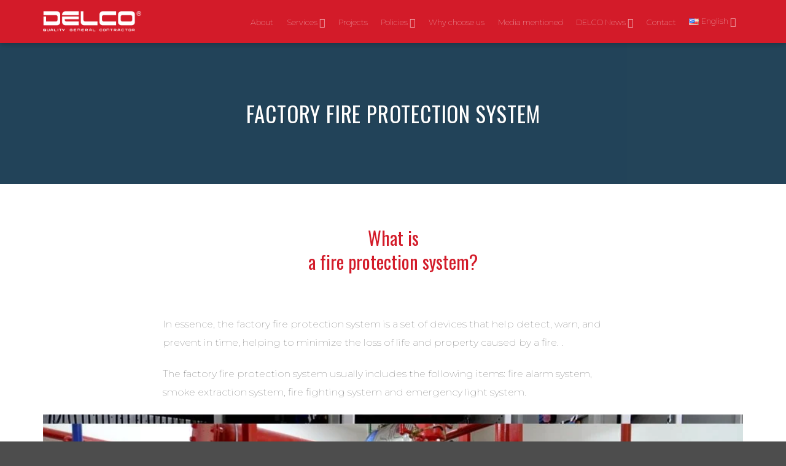

--- FILE ---
content_type: text/html; charset=UTF-8
request_url: https://delco-construction.com/en/factory-fire-protection-and-fighting-system/
body_size: 20645
content:
<!DOCTYPE html><html lang="en-US" prefix="og: https://ogp.me/ns#" class="loading-site no-js"><head><script data-no-optimize="1">var litespeed_docref=sessionStorage.getItem("litespeed_docref");litespeed_docref&&(Object.defineProperty(document,"referrer",{get:function(){return litespeed_docref}}),sessionStorage.removeItem("litespeed_docref"));</script> <meta charset="UTF-8" /><link rel="profile" href="http://gmpg.org/xfn/11" /><link rel="pingback" href="https://delco-construction.com/xmlrpc.php" /> <script type="litespeed/javascript">(function(html){html.className=html.className.replace(/\bno-js\b/,'js')})(document.documentElement)</script> <style>img:is([sizes="auto" i], [sizes^="auto," i]) { contain-intrinsic-size: 3000px 1500px }</style><link rel="alternate" href="https://delco-construction.com/en/factory-fire-protection-and-fighting-system/" hreflang="en" /><link rel="alternate" href="https://delco-construction.com/ja/%e5%b7%a5%e5%a0%b4%e6%b6%88%e9%98%b2%e3%82%b7%e3%82%b9%e3%83%86%e3%83%a0/" hreflang="ja" /><link rel="alternate" href="https://delco-construction.com/ko/%ec%9e%91%ec%97%85%ec%9e%a5%ec%9d%98-%ec%86%8c%eb%b0%a9-%ec%8b%9c%ec%8a%a4%ed%85%9c/" hreflang="ko" /><link rel="alternate" href="https://delco-construction.com/zh/%e5%8e%82%e6%88%bf%e6%b6%88%e9%98%b2%e7%b3%bb%e7%bb%9f/" hreflang="zh" /><link rel="alternate" href="https://delco-construction.com/he-thong-phong-chay-chua-chay-nha-may/" hreflang="vi" /><link rel="alternate" href="https://delco-construction.com/th/factory-fire-protection-system-th/" hreflang="th" /><meta name="viewport" content="width=device-width, initial-scale=1" /> <script id="google_gtagjs-js-consent-mode-data-layer" type="litespeed/javascript">window.dataLayer=window.dataLayer||[];function gtag(){dataLayer.push(arguments)}
gtag('consent','default',{"ad_personalization":"denied","ad_storage":"denied","ad_user_data":"denied","analytics_storage":"denied","functionality_storage":"denied","security_storage":"denied","personalization_storage":"denied","region":["AT","BE","BG","CH","CY","CZ","DE","DK","EE","ES","FI","FR","GB","GR","HR","HU","IE","IS","IT","LI","LT","LU","LV","MT","NL","NO","PL","PT","RO","SE","SI","SK"],"wait_for_update":500});window._googlesitekitConsentCategoryMap={"statistics":["analytics_storage"],"marketing":["ad_storage","ad_user_data","ad_personalization"],"functional":["functionality_storage","security_storage"],"preferences":["personalization_storage"]};window._googlesitekitConsents={"ad_personalization":"denied","ad_storage":"denied","ad_user_data":"denied","analytics_storage":"denied","functionality_storage":"denied","security_storage":"denied","personalization_storage":"denied","region":["AT","BE","BG","CH","CY","CZ","DE","DK","EE","ES","FI","FR","GB","GR","HR","HU","IE","IS","IT","LI","LT","LU","LV","MT","NL","NO","PL","PT","RO","SE","SI","SK"],"wait_for_update":500}</script> <title>DELCO Contruction - Factory Fire Protection System</title><meta name="description" content="The fire alarm system is responsible for detecting and warning of fire to the control center and the people in charge of the location/area of fire in order to promptly control and fight the fire."/><meta name="robots" content="follow, index, max-snippet:-1, max-video-preview:-1, max-image-preview:large"/><link rel="canonical" href="https://delco-construction.com/en/factory-fire-protection-and-fighting-system/" /><meta property="og:locale" content="en_US" /><meta property="og:type" content="article" /><meta property="og:title" content="DELCO Contruction - Factory Fire Protection System" /><meta property="og:description" content="The fire alarm system is responsible for detecting and warning of fire to the control center and the people in charge of the location/area of fire in order to promptly control and fight the fire." /><meta property="og:url" content="https://delco-construction.com/en/factory-fire-protection-and-fighting-system/" /><meta property="og:site_name" content="Delco Construction" /><meta property="article:publisher" content="https://www.facebook.com/Delco.com.vn" /><meta property="article:author" content="https://www.facebook.com/Delco.com.vn" /><meta property="og:updated_time" content="2022-10-14T14:50:22+07:00" /><meta property="og:image" content="https://delco-construction.com/wp-content/uploads/2024/01/tong-thau-xay-dung-viet-nam-home-800.webp" /><meta property="og:image:secure_url" content="https://delco-construction.com/wp-content/uploads/2024/01/tong-thau-xay-dung-viet-nam-home-800.webp" /><meta property="og:image:width" content="1020" /><meta property="og:image:height" content="425" /><meta property="og:image:alt" content="Factory fire protection system" /><meta property="og:image:type" content="image/webp" /><meta name="twitter:card" content="summary_large_image" /><meta name="twitter:title" content="DELCO Contruction - Factory Fire Protection System" /><meta name="twitter:description" content="The fire alarm system is responsible for detecting and warning of fire to the control center and the people in charge of the location/area of fire in order to promptly control and fight the fire." /><meta name="twitter:image" content="https://delco-construction.com/wp-content/uploads/2024/01/tong-thau-xay-dung-viet-nam-home-800.webp" /><meta name="twitter:label1" content="Time to read" /><meta name="twitter:data1" content="5 minutes" /><link rel='dns-prefetch' href='//www.googletagmanager.com' /><link rel='dns-prefetch' href='//fonts.googleapis.com' /><link href='https://fonts.gstatic.com' crossorigin rel='preconnect' /><link rel='prefetch' href='https://delco-construction.com/wp-content/themes/flatsome/assets/js/flatsome.js?ver=e2eddd6c228105dac048' /><link rel='prefetch' href='https://delco-construction.com/wp-content/themes/flatsome/assets/js/chunk.slider.js?ver=3.20.4' /><link rel='prefetch' href='https://delco-construction.com/wp-content/themes/flatsome/assets/js/chunk.popups.js?ver=3.20.4' /><link rel='prefetch' href='https://delco-construction.com/wp-content/themes/flatsome/assets/js/chunk.tooltips.js?ver=3.20.4' /><link rel="alternate" type="application/rss+xml" title="Delco Construction &raquo; Feed" href="https://delco-construction.com/en/feed/" /><link rel="alternate" type="application/rss+xml" title="Delco Construction &raquo; Comments Feed" href="https://delco-construction.com/en/comments/feed/" /><link data-optimized="2" rel="stylesheet" href="https://delco-construction.com/wp-content/litespeed/css/ec4db74ebe4fd70df93e5786faa605f3.css?ver=93837" /><style id='flatsome-main-inline-css' type='text/css'>@font-face {
				font-family: "fl-icons";
				font-display: block;
				src: url(https://delco-construction.com/wp-content/themes/flatsome/assets/css/icons/fl-icons.eot?v=3.20.4);
				src:
					url(https://delco-construction.com/wp-content/themes/flatsome/assets/css/icons/fl-icons.eot#iefix?v=3.20.4) format("embedded-opentype"),
					url(https://delco-construction.com/wp-content/themes/flatsome/assets/css/icons/fl-icons.woff2?v=3.20.4) format("woff2"),
					url(https://delco-construction.com/wp-content/themes/flatsome/assets/css/icons/fl-icons.ttf?v=3.20.4) format("truetype"),
					url(https://delco-construction.com/wp-content/themes/flatsome/assets/css/icons/fl-icons.woff?v=3.20.4) format("woff"),
					url(https://delco-construction.com/wp-content/themes/flatsome/assets/css/icons/fl-icons.svg?v=3.20.4#fl-icons) format("svg");
			}</style> <script type="litespeed/javascript" data-src="https://delco-construction.com/wp-includes/js/jquery/jquery.min.js" id="jquery-core-js"></script> 
 <script type="litespeed/javascript" data-src="https://www.googletagmanager.com/gtag/js?id=G-QZTTRYHH35" id="google_gtagjs-js"></script> <script id="google_gtagjs-js-after" type="litespeed/javascript">window.dataLayer=window.dataLayer||[];function gtag(){dataLayer.push(arguments)}
gtag("set","linker",{"domains":["delco-construction.com"]});gtag("js",new Date());gtag("set","developer_id.dZTNiMT",!0);gtag("config","G-QZTTRYHH35")</script> <link rel="https://api.w.org/" href="https://delco-construction.com/wp-json/" /><link rel="alternate" title="JSON" type="application/json" href="https://delco-construction.com/wp-json/wp/v2/pages/7472" /><link rel="EditURI" type="application/rsd+xml" title="RSD" href="https://delco-construction.com/xmlrpc.php?rsd" /><link rel='shortlink' href='https://delco-construction.com/?p=7472' /><link rel="alternate" title="oEmbed (JSON)" type="application/json+oembed" href="https://delco-construction.com/wp-json/oembed/1.0/embed?url=https%3A%2F%2Fdelco-construction.com%2Fen%2Ffactory-fire-protection-and-fighting-system%2F&#038;lang=en" /><link rel="alternate" title="oEmbed (XML)" type="text/xml+oembed" href="https://delco-construction.com/wp-json/oembed/1.0/embed?url=https%3A%2F%2Fdelco-construction.com%2Fen%2Ffactory-fire-protection-and-fighting-system%2F&#038;format=xml&#038;lang=en" /><style>.notifyjs-bootstrap-base {
			background-color: #F2DEDE !important;
			border-color: #F2DEDE!important;
			color: #B94A48!important;
		}</style><meta name="generator" content="Site Kit by Google 1.170.0" />
 <script type="litespeed/javascript">(function(w,d,s,l,i){w[l]=w[l]||[];w[l].push({'gtm.start':new Date().getTime(),event:'gtm.js'});var f=d.getElementsByTagName(s)[0],j=d.createElement(s),dl=l!='dataLayer'?'&l='+l:'';j.async=!0;j.src='https://www.googletagmanager.com/gtm.js?id='+i+dl;f.parentNode.insertBefore(j,f)})(window,document,'script','dataLayer','GTM-ML8JHT4')</script> <link rel="icon" href="https://delco-construction.com/wp-content/uploads/2025/11/cropped-cropped-favicon-1-32x32.webp" sizes="32x32" /><link rel="icon" href="https://delco-construction.com/wp-content/uploads/2025/11/cropped-cropped-favicon-1-192x192.webp" sizes="192x192" /><link rel="apple-touch-icon" href="https://delco-construction.com/wp-content/uploads/2025/11/cropped-cropped-favicon-1-180x180.webp" /><meta name="msapplication-TileImage" content="https://delco-construction.com/wp-content/uploads/2025/11/cropped-cropped-favicon-1-270x270.webp" /><style id="custom-css" type="text/css">:root {--primary-color: #2e5a77;--fs-color-primary: #2e5a77;--fs-color-secondary: #043959;--fs-color-success: #75b3d9;--fs-color-alert: #d31b29;--fs-color-base: #0a0a0a;--fs-experimental-link-color: #0e2fd1;--fs-experimental-link-color-hover: #111;}.tooltipster-base {--tooltip-color: #fff;--tooltip-bg-color: #000;}.off-canvas-right .mfp-content, .off-canvas-left .mfp-content {--drawer-width: 300px;}.container-width, .full-width .ubermenu-nav, .container, .row{max-width: 1170px}.row.row-collapse{max-width: 1140px}.row.row-small{max-width: 1162.5px}.row.row-large{max-width: 1200px}.header-main{height: 70px}#logo img{max-height: 70px}#logo{width:165px;}.header-bottom{min-height: 25px}.header-top{min-height: 30px}.transparent .header-main{height: 90px}.transparent #logo img{max-height: 90px}.has-transparent + .page-title:first-of-type,.has-transparent + #main > .page-title,.has-transparent + #main > div > .page-title,.has-transparent + #main .page-header-wrapper:first-of-type .page-title{padding-top: 90px;}.header.show-on-scroll,.stuck .header-main{height:70px!important}.stuck #logo img{max-height: 70px!important}.header-bg-color {background-color: #d31b29}.header-bottom {background-color: #2e5a77}.header-main .nav > li > a{line-height: 16px }.header-bottom-nav > li > a{line-height: 16px }@media (max-width: 549px) {.header-main{height: 52px}#logo img{max-height: 52px}}.main-menu-overlay{background-color: #333333}.nav-dropdown{font-size:100%}.nav-dropdown-has-arrow li.has-dropdown:after{border-bottom-color: #d31b29;}.nav .nav-dropdown{background-color: #d31b29}.header-top{background-color:#0f6483!important;}h1,h2,h3,h4,h5,h6,.heading-font{color: #2c2a2a;}body{font-size: 100%;}@media screen and (max-width: 549px){body{font-size: 100%;}}body{font-family: Montserrat, sans-serif;}body {font-weight: 400;font-style: normal;}.nav > li > a {font-family: Montserrat, sans-serif;}.mobile-sidebar-levels-2 .nav > li > ul > li > a {font-family: Montserrat, sans-serif;}.nav > li > a,.mobile-sidebar-levels-2 .nav > li > ul > li > a {font-weight: 700;font-style: normal;}h1,h2,h3,h4,h5,h6,.heading-font, .off-canvas-center .nav-sidebar.nav-vertical > li > a{font-family: Oswald, sans-serif;}h1,h2,h3,h4,h5,h6,.heading-font,.banner h1,.banner h2 {font-weight: 500;font-style: normal;}.alt-font{font-family: Montserrat, sans-serif;}.alt-font {font-weight: 400!important;font-style: normal!important;}.breadcrumbs{text-transform: none;}button,.button{text-transform: none;}.nav > li > a, .links > li > a{text-transform: none;}.section-title span{text-transform: none;}h3.widget-title,span.widget-title{text-transform: none;}.header:not(.transparent) .header-nav-main.nav > li > a {color: #ffffff;}.header:not(.transparent) .header-nav-main.nav > li > a:hover,.header:not(.transparent) .header-nav-main.nav > li.active > a,.header:not(.transparent) .header-nav-main.nav > li.current > a,.header:not(.transparent) .header-nav-main.nav > li > a.active,.header:not(.transparent) .header-nav-main.nav > li > a.current{color: #ffffff;}.header-nav-main.nav-line-bottom > li > a:before,.header-nav-main.nav-line-grow > li > a:before,.header-nav-main.nav-line > li > a:before,.header-nav-main.nav-box > li > a:hover,.header-nav-main.nav-box > li.active > a,.header-nav-main.nav-pills > li > a:hover,.header-nav-main.nav-pills > li.active > a{color:#FFF!important;background-color: #ffffff;}.is-divider{background-color: #d31b29;}.footer-1{background-image: url('https://delco-construction.com/wp-content/uploads/2024/07/delco-footer-background-2024.webp');}.nav-vertical-fly-out > li + li {border-top-width: 1px; border-top-style: solid;}.label-new.menu-item > a:after{content:"New";}.label-hot.menu-item > a:after{content:"Hot";}.label-sale.menu-item > a:after{content:"Sale";}.label-popular.menu-item > a:after{content:"Popular";}</style></head><body class="wp-singular page-template page-template-page-blank page-template-page-blank-php page page-id-7472 wp-theme-flatsome wp-child-theme-devvn-child full-width header-shadow lightbox nav-dropdown-has-shadow">
<noscript>
<iframe data-lazyloaded="1" src="about:blank" data-litespeed-src="https://www.googletagmanager.com/ns.html?id=GTM-ML8JHT4" height="0" width="0" style="display:none;visibility:hidden"></iframe>
</noscript>
<a class="skip-link screen-reader-text" href="#main">Skip to content</a><div id="wrapper"><header id="header" class="header has-sticky sticky-jump"><div class="header-wrapper"><div id="masthead" class="header-main nav-dark"><div class="header-inner flex-row container logo-left medium-logo-left" role="navigation"><div id="logo" class="flex-col logo"><a href="https://delco-construction.com/en/home/" title="Delco Construction - Tổng thầu xây dựng chất lượng cao" rel="home">
<img data-lazyloaded="1" src="[data-uri]" width="401" height="100" data-src="https://delco-construction.com/wp-content/uploads/2025/11/logo-foot-1.webp" class="header_logo header-logo" alt="Delco Construction"/><img data-lazyloaded="1" src="[data-uri]" width="401" height="100" data-src="https://delco-construction.com/wp-content/uploads/2025/11/logo-foot-1.webp" class="header-logo-dark" alt="Delco Construction"/></a></div><div class="flex-col show-for-medium flex-left"><ul class="mobile-nav nav nav-left "></ul></div><div class="flex-col hide-for-medium flex-left
flex-grow"><ul class="header-nav header-nav-main nav nav-left  nav-outline" ></ul></div><div class="flex-col hide-for-medium flex-right"><ul class="header-nav header-nav-main nav nav-right  nav-outline"><li id="menu-item-736" class="menu-item menu-item-type-post_type menu-item-object-page menu-item-736 menu-item-design-default"><a href="https://delco-construction.com/en/about/" class="nav-top-link">About</a></li><li id="menu-item-50833" class="menu-item menu-item-type-custom menu-item-object-custom menu-item-has-children menu-item-50833 menu-item-design-default has-dropdown"><a href="#" class="nav-top-link" aria-expanded="false" aria-haspopup="menu">Services<i class="icon-angle-down" aria-hidden="true"></i></a><ul class="sub-menu nav-dropdown nav-dropdown-simple dark"><li id="menu-item-50836" class="menu-item menu-item-type-post_type menu-item-object-page menu-item-50836"><a href="https://delco-construction.com/en/general-contractor-for-industrial-construction/">General contractor</a></li><li id="menu-item-50835" class="menu-item menu-item-type-post_type menu-item-object-page menu-item-50835"><a href="https://delco-construction.com/en/mep-design-build-contractor/">MEP contractor</a></li><li id="menu-item-50834" class="menu-item menu-item-type-post_type menu-item-object-page menu-item-50834"><a href="https://delco-construction.com/en/fitout-of-ready-built-factories-workshop/">RBF fit-out contractor</a></li><li id="menu-item-53391" class="menu-item menu-item-type-custom menu-item-object-custom menu-item-53391"><a href="https://delco-agri.com/en/home/">AgriTech contractor</a></li></ul></li><li id="menu-item-905" class="menu-item menu-item-type-post_type menu-item-object-page menu-item-905 menu-item-design-default"><a href="https://delco-construction.com/en/projects/" class="nav-top-link">Projects</a></li><li id="menu-item-50832" class="menu-item menu-item-type-custom menu-item-object-custom menu-item-has-children menu-item-50832 menu-item-design-default has-dropdown"><a href="#" class="nav-top-link" aria-expanded="false" aria-haspopup="menu">Policies<i class="icon-angle-down" aria-hidden="true"></i></a><ul class="sub-menu nav-dropdown nav-dropdown-simple dark"><li id="menu-item-738" class="menu-item menu-item-type-post_type menu-item-object-page menu-item-738"><a href="https://delco-construction.com/en/what-we-care/">CSR Policy</a></li><li id="menu-item-37784" class="menu-item menu-item-type-post_type menu-item-object-page menu-item-37784"><a href="https://delco-construction.com/en/hse-policy/">HSE Policy</a></li></ul></li><li id="menu-item-739" class="menu-item menu-item-type-post_type menu-item-object-page menu-item-739 menu-item-design-default"><a href="https://delco-construction.com/en/why-choose-us/" class="nav-top-link">Why choose us</a></li><li id="menu-item-15105" class="menu-item menu-item-type-custom menu-item-object-custom menu-item-15105 menu-item-design-default"><a href="https://delco-construction.com/en/what-they-talk-about-us/" class="nav-top-link">Media mentioned</a></li><li id="menu-item-904" class="menu-item menu-item-type-post_type menu-item-object-page menu-item-has-children menu-item-904 menu-item-design-default has-dropdown"><a href="https://delco-construction.com/en/media/" class="nav-top-link" aria-expanded="false" aria-haspopup="menu">DELCO News<i class="icon-angle-down" aria-hidden="true"></i></a><ul class="sub-menu nav-dropdown nav-dropdown-simple dark"><li id="menu-item-8627" class="menu-item menu-item-type-custom menu-item-object-custom menu-item-8627"><a href="https://delco-construction.com/en/specialized-articles/">Specialized Articles</a></li><li id="menu-item-8628" class="menu-item menu-item-type-custom menu-item-object-custom menu-item-8628"><a href="https://delco-construction.com/en/vietnam-investment-news/">Vietnam investment news</a></li><li id="menu-item-8629" class="menu-item menu-item-type-custom menu-item-object-custom menu-item-8629"><a href="https://delco-construction.com/en/construction-news/">Construction news</a></li><li id="menu-item-8630" class="menu-item menu-item-type-custom menu-item-object-custom menu-item-8630"><a href="https://delco-construction.com/en/delco-news/">DELCO news</a></li></ul></li><li id="menu-item-908" class="menu-item menu-item-type-post_type menu-item-object-page menu-item-908 menu-item-design-default"><a href="https://delco-construction.com/en/contact/" class="nav-top-link">Contact</a></li><li id="menu-item-740" class="pll-parent-menu-item menu-item menu-item-type-custom menu-item-object-custom current-menu-parent menu-item-has-children menu-item-740 active menu-item-design-default has-dropdown"><a href="#pll_switcher" class="nav-top-link" aria-expanded="false" aria-haspopup="menu"><img src="[data-uri]" alt="" width="16" height="11" style="width: 16px; height: 11px;" /><span style="margin-left:0.3em;">English</span><i class="icon-angle-down" aria-hidden="true"></i></a><ul class="sub-menu nav-dropdown nav-dropdown-simple dark"><li id="menu-item-740-en" class="lang-item lang-item-6 lang-item-en current-lang lang-item-first menu-item menu-item-type-custom menu-item-object-custom menu-item-740-en"><a href="https://delco-construction.com/en/factory-fire-protection-and-fighting-system/" hreflang="en-US" lang="en-US"><img src="[data-uri]" alt="" width="16" height="11" style="width: 16px; height: 11px;" /><span style="margin-left:0.3em;">English</span></a></li><li id="menu-item-740-ja" class="lang-item lang-item-137 lang-item-ja menu-item menu-item-type-custom menu-item-object-custom menu-item-740-ja"><a href="https://delco-construction.com/ja/%e5%b7%a5%e5%a0%b4%e6%b6%88%e9%98%b2%e3%82%b7%e3%82%b9%e3%83%86%e3%83%a0/" hreflang="ja" lang="ja"><img src="[data-uri]" alt="" width="16" height="11" style="width: 16px; height: 11px;" /><span style="margin-left:0.3em;">日本語</span></a></li><li id="menu-item-740-ko" class="lang-item lang-item-184 lang-item-ko menu-item menu-item-type-custom menu-item-object-custom menu-item-740-ko"><a href="https://delco-construction.com/ko/%ec%9e%91%ec%97%85%ec%9e%a5%ec%9d%98-%ec%86%8c%eb%b0%a9-%ec%8b%9c%ec%8a%a4%ed%85%9c/" hreflang="ko-KR" lang="ko-KR"><img src="[data-uri]" alt="" width="16" height="11" style="width: 16px; height: 11px;" /><span style="margin-left:0.3em;">한국어</span></a></li><li id="menu-item-740-zh" class="lang-item lang-item-118 lang-item-zh menu-item menu-item-type-custom menu-item-object-custom menu-item-740-zh"><a href="https://delco-construction.com/zh/%e5%8e%82%e6%88%bf%e6%b6%88%e9%98%b2%e7%b3%bb%e7%bb%9f/" hreflang="zh-CN" lang="zh-CN"><img src="[data-uri]" alt="" width="16" height="11" style="width: 16px; height: 11px;" /><span style="margin-left:0.3em;">中文 (中国)</span></a></li><li id="menu-item-740-vi" class="lang-item lang-item-3 lang-item-vi menu-item menu-item-type-custom menu-item-object-custom menu-item-740-vi"><a href="https://delco-construction.com/he-thong-phong-chay-chua-chay-nha-may/" hreflang="vi" lang="vi"><img src="[data-uri]" alt="" width="16" height="11" style="width: 16px; height: 11px;" /><span style="margin-left:0.3em;">Tiếng Việt</span></a></li><li id="menu-item-740-th" class="lang-item lang-item-1840 lang-item-th menu-item menu-item-type-custom menu-item-object-custom menu-item-740-th"><a href="https://delco-construction.com/th/factory-fire-protection-system-th/" hreflang="th" lang="th"><img src="[data-uri]" alt="" width="16" height="11" style="width: 16px; height: 11px;" /><span style="margin-left:0.3em;">ไทย</span></a></li></ul></li></ul></div><div class="flex-col show-for-medium flex-right"><ul class="mobile-nav nav nav-right "><li class="nav-icon has-icon">
<a href="#" class="is-small" data-open="#main-menu" data-pos="left" data-bg="main-menu-overlay" data-color="dark" role="button" aria-label="Menu" aria-controls="main-menu" aria-expanded="false" aria-haspopup="dialog" data-flatsome-role-button>
<i class="icon-menu" aria-hidden="true"></i>					</a></li></ul></div></div></div><div class="header-bg-container fill"><div class="header-bg-image fill"></div><div class="header-bg-color fill"></div></div></div></header><main id="main" class=""><div id="content" role="main" class="content-area"><div id="page-header-132519427" class="page-header-wrapper"><div class="page-title devvn_page_title devvn_page_title_2 dark featured-title"><div class="page-title-bg"><div class="title-bg fill bg-fill"
data-parallax-container=".page-title"
data-parallax-background
data-parallax="-"></div><div class="title-overlay fill"></div></div><div class="page-title-inner container align-center text-center flex-row-col medium-flex-wrap" ><div class="title-wrapper uppercase flex-col"><h1 class="entry-title mb-0">
Factory fire protection system</h1></div><div class="title-content flex-col"><div class="title-breadcrumbs pb-half pt-half"></div></div></div><style>#page-header-132519427 .page-title-inner {
  min-height: 230px;
}
#page-header-132519427 .title-bg {
  background-image: url(https://delco-construction.com/wp-content/uploads/2021/07/cover-pccc.jpg.webp);
}</style></div></div><section class="section devvn_box_air_conditioning devvn_box_factory_fire_fight" id="section_2141437430"><div class="section-bg fill" ></div><div class="section-content relative"><div class="row"  id="row-1948134607"><div id="col-935046123" class="col small-12 large-12"  ><div class="col-inner"  ><div class="devvn_box_title title_red_style"><div class="container section-title-container home_title_2"><h2 class="section-title section-title-center"><b></b><span class="section-title-main" style="color:#d31b29;">What is<br />a fire protection system?</span><b></b><br /></h2></p></div></div><div id="text-2546387456" class="text devvn_text"><p>In essence, the factory fire protection system is a set of devices that help detect, warn, and prevent in time, helping to minimize the loss of life and property caused by a fire. .</p><p>The factory fire protection system usually includes the following items: fire alarm system, smoke extraction system, fire fighting system and emergency light system.</p></div><div class="img has-hover x md-x lg-x y md-y lg-y" id="image_914471249"><div class="img-inner dark" >
<img data-lazyloaded="1" src="[data-uri]" loading="lazy" decoding="async" width="920" height="827" data-src="https://delco-construction.com/wp-content/uploads/2021/07/Fire-fighting-system.jpg.webp" class="attachment-original size-original" alt="" data-srcset="https://delco-construction.com/wp-content/uploads/2021/07/Fire-fighting-system.jpg.webp 920w, https://delco-construction.com/wp-content/uploads/2021/07/Fire-fighting-system-300x270.jpg.webp 300w, https://delco-construction.com/wp-content/uploads/2021/07/Fire-fighting-system-768x690.jpg.webp 768w, https://delco-construction.com/wp-content/uploads/2021/07/Fire-fighting-system-848x762.jpg.webp 848w" data-sizes="auto, (max-width: 920px) 100vw, 920px" /></div><style>#image_914471249 {
  width: 100%;
}</style></div></div></div></div><div class="row"  id="row-1046908643"><div id="col-1939842376" class="col small-12 large-12"  ><div class="col-inner"  ><div class="devvn_box_title title_red_style"><div class="container section-title-container home_title_2"><h2 class="section-title section-title-center"><b></b><span class="section-title-main" style="color:#235a78;">Fire alarm system</span><b></b><br /></h2></p></div></div><div id="text-1919852569" class="text devvn_text"><p>The fire alarm system is responsible for detecting and warning of fire to the control center and the people in charge of the location/area of fire in order to promptly control and fight the fire.</p><p>The fire alarm system includes smoke and fire detection equipment, sound/light warning such as smoke detectors, heat detectors, fire alarm lights, fire alarm bells, fire alarm control panel…</p></div><div class="img has-hover x md-x lg-x y md-y lg-y" id="image_1263803078"><div class="img-inner dark" >
<img data-lazyloaded="1" src="[data-uri]" loading="lazy" decoding="async" width="920" height="591" data-src="https://delco-construction.com/wp-content/uploads/2021/07/he-thong-bao-chay.jpg.webp" class="attachment-large size-large" alt="" data-srcset="https://delco-construction.com/wp-content/uploads/2021/07/he-thong-bao-chay.jpg.webp 920w, https://delco-construction.com/wp-content/uploads/2021/07/he-thong-bao-chay-300x193.jpg.webp 300w, https://delco-construction.com/wp-content/uploads/2021/07/he-thong-bao-chay-768x493.jpg.webp 768w, https://delco-construction.com/wp-content/uploads/2021/07/he-thong-bao-chay-848x545.jpg.webp 848w" data-sizes="auto, (max-width: 920px) 100vw, 920px" /></div><style>#image_1263803078 {
  width: 100%;
}</style></div></div></div></div><div class="container section-title-container devvn_box_title home_title_2 title_red_style" ><h2 class="section-title section-title-center"><b aria-hidden="true"></b><span class="section-title-main" style="color:rgb(35, 90, 120);">Fire fighting system</span><b aria-hidden="true"></b></h2></div><div class="row"  id="row-1354941427"><div id="col-1990997658" class="col small-12 large-12"  ><div class="col-inner"  ><div id="text-426253994" class="text devvn_text"><p>The items of the fire fighting system are quite complicated, there are many different types. Each system consists of the following main components: a pipeline, a tube, a container for the fire extinguishing (powder, gas or water). Fire fighting systems can operate automatically or not automatically depending on design requirements.</p></div><div class="box has-hover   has-hover box-text-bottom" ><div class="box-image" ><div class="" >
<img data-lazyloaded="1" src="[data-uri]" loading="lazy" decoding="async" width="920" height="619" data-src="https://delco-construction.com/wp-content/uploads/2022/03/chua-chay-vach-tuong.jpg" class="attachment- size-" alt="" data-srcset="https://delco-construction.com/wp-content/uploads/2022/03/chua-chay-vach-tuong.jpg 920w, https://delco-construction.com/wp-content/uploads/2022/03/chua-chay-vach-tuong-300x202.jpg 300w, https://delco-construction.com/wp-content/uploads/2022/03/chua-chay-vach-tuong-768x517.jpg 768w, https://delco-construction.com/wp-content/uploads/2022/03/chua-chay-vach-tuong-358x240.jpg 358w, https://delco-construction.com/wp-content/uploads/2022/03/chua-chay-vach-tuong-848x571.jpg 848w" data-sizes="auto, (max-width: 920px) 100vw, 920px" /></div></div><div class="box-text text-left" ><div class="box-text-inner"><div id="text-1287138495" class="text devvn_text"><h4 style="text-align: center;"><span style="color: #235a78;">Fire fighting hose reel system</span></h4><p>The wall fire fighting system includes the following items: pump station, water supply, one/two-way valves, pressure relief valve, overpressure protection valve, hand valve, wall fire cabinet, water cannon. When there is a fire, people extinguish the fire by opening the stop valve, immediately the high pressure water flow of the wall fire fighting system will spray out, creating a water cannon to put out the fire and fight the fire.</p></div></div></div></div></div></div><div id="col-224802905" class="col small-12 large-12"  ><div class="col-inner"  ><div class="box has-hover   has-hover box-text-bottom" ><div class="box-image" ><div class="" >
<img data-lazyloaded="1" src="[data-uri]" loading="lazy" decoding="async" width="920" height="622" data-src="https://delco-construction.com/wp-content/uploads/2022/03/He-thong-chua-chay-sprinkler.jpg" class="attachment- size-" alt="" data-srcset="https://delco-construction.com/wp-content/uploads/2022/03/He-thong-chua-chay-sprinkler.jpg 920w, https://delco-construction.com/wp-content/uploads/2022/03/He-thong-chua-chay-sprinkler-300x203.jpg 300w, https://delco-construction.com/wp-content/uploads/2022/03/He-thong-chua-chay-sprinkler-768x519.jpg 768w, https://delco-construction.com/wp-content/uploads/2022/03/He-thong-chua-chay-sprinkler-848x573.jpg 848w" data-sizes="auto, (max-width: 920px) 100vw, 920px" /></div></div><div class="box-text text-left" ><div class="box-text-inner"><div id="text-1808216190" class="text devvn_text"><h4 style="text-align: center;"><span style="color: #235a78;">Fire Sprinkler system</span></h4><p>The system includes Sprinkler heads, fire pump system, pipes, fire fighting valves and fire alarms. Sprinkler systems are used to protect facilities with low fire risk and medium fire risk. For this system, the pipeline is always filled with water and maintained at a certain pressure according to fire water pressure standards.</p></div></div></div></div></div></div><div id="col-648742356" class="col small-12 large-12"  ><div class="col-inner"  ><div class="box has-hover   has-hover box-text-bottom" ><div class="box-image" ><div class="" >
<img data-lazyloaded="1" src="[data-uri]" loading="lazy" decoding="async" width="920" height="622" data-src="https://delco-construction.com/wp-content/uploads/2022/03/he-thong-chua-chay-bot-foam.jpg" class="attachment- size-" alt="" data-srcset="https://delco-construction.com/wp-content/uploads/2022/03/he-thong-chua-chay-bot-foam.jpg 920w, https://delco-construction.com/wp-content/uploads/2022/03/he-thong-chua-chay-bot-foam-300x203.jpg 300w, https://delco-construction.com/wp-content/uploads/2022/03/he-thong-chua-chay-bot-foam-768x519.jpg 768w, https://delco-construction.com/wp-content/uploads/2022/03/he-thong-chua-chay-bot-foam-848x573.jpg 848w" data-sizes="auto, (max-width: 920px) 100vw, 920px" /></div></div><div class="box-text text-left" ><div class="box-text-inner"><div id="text-2357522529" class="text devvn_text"><h4 style="text-align: center;"><span style="color: #235a78;">Foam fire suppression system</span></h4><p>Foam fire extinguishing system works on the principle of isolation, helping to quickly extinguish fire, reduce equipment damage, and reduce the amount of fire extinguisher needed. When activated, the system will spray a type of foam covering the surface of gasoline and oil; separate the flammable liquid from the oxygen to put out the fire.</p><p>Foam fire extinguishing systems are often used in areas with high fire and explosion risks such as petrol tanks, chemical warehouses, etc.</p></div></div></div></div></div></div><div id="col-2083131036" class="col small-12 large-12"  ><div class="col-inner"  ><div class="box has-hover   has-hover box-text-bottom" ><div class="box-image" ><div class="" >
<img data-lazyloaded="1" src="[data-uri]" loading="lazy" decoding="async" width="920" height="619" data-src="https://delco-construction.com/wp-content/uploads/2022/03/he-thong-chua-chay-khi-FM200.jpg" class="attachment- size-" alt="" data-srcset="https://delco-construction.com/wp-content/uploads/2022/03/he-thong-chua-chay-khi-FM200.jpg 920w, https://delco-construction.com/wp-content/uploads/2022/03/he-thong-chua-chay-khi-FM200-300x202.jpg 300w, https://delco-construction.com/wp-content/uploads/2022/03/he-thong-chua-chay-khi-FM200-768x517.jpg 768w, https://delco-construction.com/wp-content/uploads/2022/03/he-thong-chua-chay-khi-FM200-358x240.jpg 358w, https://delco-construction.com/wp-content/uploads/2022/03/he-thong-chua-chay-khi-FM200-848x571.jpg 848w" data-sizes="auto, (max-width: 920px) 100vw, 920px" /></div></div><div class="box-text text-left" ><div class="box-text-inner"><div id="text-1295126455" class="text devvn_text"><h4 style="text-align: center;"><span style="color: #235a78;">Fm-200 fire suppression system</span></h4><p>The FM200 gas fire extinguishing system will react with the combustible substance to absorb the heat of the fire, preventing the chemical reaction of the combustion process, thereby helping to quickly extinguish the fire. FM 200 gas does not reduce the amount of oxygen in the air like a CO2 system, so it does not cause asphyxiation, does not affect people in the room when the spray system discharges.</p><p>FM 200 is non-conductive, so it won’t short out delicate electronics or shock circuits, thus causing less damage to electronic components factories.</p></div></div></div></div></div></div></div><div class="row"  id="row-274139518"><div id="col-2039721369" class="col small-12 large-12"  ><div class="col-inner"  ><div class="container section-title-container devvn_box_title title_red_style home_title_2" ><h2 class="section-title section-title-center"><b aria-hidden="true"></b><span class="section-title-main" style="color:rgb(35, 90, 120);">Smoke extraction system</span><b aria-hidden="true"></b></h2></div><div id="text-2354224820" class="text devvn_text"><p>The smoke extraction system consists of exhaust fans, large pipes, sensors, control valves and power source.</p><p>When there is smoke due to fire, the sensors will recognize and transmit a signal to the control cabinet, then the fan will automatically suck the smoke into the large pipe and bring it to the outside, thereby limiting the spread of fire to other areas, reduce the risk of workers suffocating smoke and toxic gas, reduce human casualties.</p></div><div class="img has-hover x md-x lg-x y md-y lg-y" id="image_1685663443"><div class="img-inner dark" >
<img data-lazyloaded="1" src="[data-uri]" loading="lazy" decoding="async" width="619" height="579" data-src="https://delco-construction.com/wp-content/uploads/2021/07/He-thong-hut-khoi.jpg.webp" class="attachment-original size-original" alt="Hệ thống hút khói" data-srcset="https://delco-construction.com/wp-content/uploads/2021/07/He-thong-hut-khoi.jpg.webp 619w, https://delco-construction.com/wp-content/uploads/2021/07/He-thong-hut-khoi-300x281.jpg.webp 300w" data-sizes="auto, (max-width: 619px) 100vw, 619px" /></div><style>#image_1685663443 {
  width: 100%;
}</style></div></div><style>#col-2039721369 > .col-inner {
  padding: 40px 0px 0px 0px;
}</style></div></div><div class="row"  id="row-394060628"><div id="col-1733889542" class="col small-12 large-12"  ><div class="col-inner"  ><div class="container section-title-container devvn_box_title title_red_style home_title_5" ><h2 class="section-title section-title-center"><b aria-hidden="true"></b><span class="section-title-main" style="color:rgb(35, 90, 120);">Incident lights, exit lights, emergency lights</span><b aria-hidden="true"></b></h2></div><div id="text-1877851456" class="text devvn_text"><p>This is a lighting system manufactured according to the mandatory standards of the fire protection system, including lights using independent batteries. When there is a fire alarm or power failure, the lights will automatically switch to using electricity from the battery instead of the factory’s common power source as usual, promptly instructing the exits for people in the factory.</p></div><div class="img has-hover x md-x lg-x y md-y lg-y" id="image_760355659"><div class="img-inner dark" >
<img data-lazyloaded="1" src="[data-uri]" loading="lazy" decoding="async" width="619" height="415" data-src="https://delco-construction.com/wp-content/uploads/2021/07/He-thong-den-chieu-khan-cap.jpg.webp" class="attachment-original size-original" alt="He thong den chieu khan cap" data-srcset="https://delco-construction.com/wp-content/uploads/2021/07/He-thong-den-chieu-khan-cap.jpg.webp 619w, https://delco-construction.com/wp-content/uploads/2021/07/He-thong-den-chieu-khan-cap-300x201.jpg.webp 300w, https://delco-construction.com/wp-content/uploads/2021/07/He-thong-den-chieu-khan-cap-358x240.jpg.webp 358w" data-sizes="auto, (max-width: 619px) 100vw, 619px" /></div><style>#image_760355659 {
  width: 100%;
}</style></div></div><style>#col-1733889542 > .col-inner {
  padding: 40px 0px 0px 0px;
}</style></div></div><div class="row"  id="row-489413818"><div id="col-1696436244" class="col small-12 large-12"  ><div class="col-inner"  ><div class="container section-title-container devvn_box_title title_red_style home_title_2" ><h2 class="section-title section-title-center"><b aria-hidden="true"></b><span class="section-title-main" style="color:rgb(35, 90, 120);">Anti-lightning system</span><b aria-hidden="true"></b></h2></div><div id="text-990635687" class="text devvn_text"><p>The system includes: air-termination, down-conductor and ground rod, in addition, it may include additional secondary lightning protection devices (transmission or inductive lightning protection system). When there is heavy rain, the factory is at risk of being struck by lightning, the lightning protection system will limit the transmission and influence of lightning to electrical equipment or flammable objects in the factory.</p></div><div class="img has-hover x md-x lg-x y md-y lg-y" id="image_513411984"><div class="img-inner dark" >
<img data-lazyloaded="1" src="[data-uri]" loading="lazy" decoding="async" width="619" height="415" data-src="https://delco-construction.com/wp-content/uploads/2021/07/hop-chong-set.jpg.webp" class="attachment-original size-original" alt="" data-srcset="https://delco-construction.com/wp-content/uploads/2021/07/hop-chong-set.jpg.webp 619w, https://delco-construction.com/wp-content/uploads/2021/07/hop-chong-set-300x201.jpg.webp 300w, https://delco-construction.com/wp-content/uploads/2021/07/hop-chong-set-358x240.jpg.webp 358w" data-sizes="auto, (max-width: 619px) 100vw, 619px" /></div><style>#image_513411984 {
  width: 100%;
}</style></div></div><style>#col-1696436244 > .col-inner {
  padding: 40px 0px 0px 0px;
}</style></div></div></div><style>#section_2141437430 {
  padding-top: 50px;
  padding-bottom: 50px;
}</style></section></div></main><footer id="footer" class="footer-wrapper"><div class="footer-widgets footer footer-1"><div class="row dark large-columns-4 mb-0"><div id="text-15" class="col pb-0 widget widget_text"><div class="textwidget"><p><img data-lazyloaded="1" src="[data-uri]" loading="lazy" decoding="async" class="alignnone aligncenter" title="Logo Delco Construction trắng white" data-src="https://delco-construction.com/wp-content/uploads/2024/10/logo-foot.webp" alt="" width="401" height="100" /></p><p style="text-align: center;"><img data-lazyloaded="1" src="[data-uri]" loading="lazy" decoding="async" class="alignnone size-full wp-image-33486" data-src="https://delco-construction.com/wp-content/uploads/2024/04/delco-certificate-042024.webp" alt="" width="500" height="291" /></p><div class="fb-like" style="text-align: center;" data-href="https://www.facebook.com/Delco.com.vn" data-width="40" data-layout="button_count" data-action="like" data-size="large" data-share="false"></div></div></div><div id="text-7" class="col pb-0 widget widget_text"><div class="textwidget"><p class="hidden-xs hidden-sm" style="margin-bottom: 15px;"><strong>DELCO CONSTRUCTION AND INVESTMENT JOINT STOCK COMPANY</strong></p><p class="hidden-xs hidden-sm" style="margin-bottom: 15px;"><strong>Head office:</strong> Villa 11 (NV11), HAPULICO Complex, 85 Vu Trong Phung Street, Thanh Xuan Ward, Hanoi<br />
<strong>Representative office: </strong>Thu Doi Hamlet, Ninh Xa Ward, Bac Ninh Province, Vietnam</p><p><a href="mailto:info@delco.com.vn"><img data-lazyloaded="1" src="[data-uri]" width="22" height="17" decoding="async" style="margin-right: 10px;" data-src="https://delco-construction.com/wp-content/uploads/2024/10/envelope-icon.webp" alt="Mail delco" data-wp-editing="1" /> info@delco.com.vn</a></p><p style="line-height: 15px;"><a href="tel:+84936781080"><img data-lazyloaded="1" src="[data-uri]" width="24" height="24" decoding="async" style="margin-right: 6px;" data-src="https://delco-construction.com/wp-content/uploads/2024/10/phone-ico.webp" alt="Phone Delco" /> +84936781080</a></p><p><a class="dmca-badge" title="DMCA.com Protection Status" href="//www.dmca.com/Protection/Status.aspx?ID=02de0fbc-9001-49d8-b5e8-24889f2f0cec"> <img data-lazyloaded="1" src="[data-uri]" width="100" height="20" decoding="async" data-src="https://delco-construction.com/wp-content/uploads/2024/10/dmca-badge-w100-5x1-02.webp" alt="DMCA.com Protection Status" /></a><script type="litespeed/javascript" data-src="https://images.dmca.com/Badges/DMCABadgeHelper.min.js"></script></p></div></div><div id="text-17" class="col pb-0 widget widget_text"><div class="textwidget"><div class="footer-quicklink"><a href="https://delco-construction.com/en/about/">About</a><br />
<a href="https://delco-construction.com/en/why-choose-us/">Why choose us</a><br />
<a href="https://delco-construction.com/en/what-we-care/">CSR</a><br />
<a href="https://delco-construction.com/en/projects/">Project</a><br />
<a href="https://delco-construction.com/en/media/">Media</a><br />
<a href="https://delco-construction.com/en/contact/">Contact</a><br />
<a href="https://delco-construction.com/en/guidelines-policies/">Guidelines &amp; Policies</a></div><p><a href="http://online.gov.vn/Home/WebDetails/86714"><img data-lazyloaded="1" src="[data-uri]" loading="lazy" decoding="async" class="alignnone wp-image-8087 " title="Công ty Cổ Phần Đầu Tư Và Xây Dựng Delco" data-src="https://delco-construction.com/wp-content/uploads/2024/10/logo-thong-bao-bo-cong-thuong-300x114-1.webp" alt="Công ty Cổ Phần Đầu Tư Và Xây Dựng Delco" width="158" height="60" /></a></p><p>&nbsp;</p><p>Website has been registered with the Ministry of Industry and Trade of Vietnam</p></div></div><div id="text-23" class="col pb-0 widget widget_text"><div class="textwidget"><div id="text-1782956817" class="text zts-title-white-delco1"></p><h2><strong><span style="font-size:1em; font-weight: 400;">CONTACT</span></strong></h2><p><style>#text-1782956817 {
  text-align: center;
  color: rgb(255, 255, 255);
}
#text-1782956817 > * {
  color: rgb(255, 255, 255);
}</style></div><div class="wpcf7 no-js" id="wpcf7-f2226-o4" lang="en-US" dir="ltr" data-wpcf7-id="2226"><div class="screen-reader-response"><p role="status" aria-live="polite" aria-atomic="true"></p><ul></ul></div><form action="/en/factory-fire-protection-and-fighting-system/#wpcf7-f2226-o4" method="post" class="wpcf7-form init" aria-label="Contact form" novalidate="novalidate" data-status="init"><fieldset class="hidden-fields-container"><input type="hidden" name="_wpcf7" value="2226" /><input type="hidden" name="_wpcf7_version" value="6.1.4" /><input type="hidden" name="_wpcf7_locale" value="en_US" /><input type="hidden" name="_wpcf7_unit_tag" value="wpcf7-f2226-o4" /><input type="hidden" name="_wpcf7_container_post" value="0" /><input type="hidden" name="_wpcf7_posted_data_hash" value="" /></fieldset><div style="display: none"><p><span class="wpcf7-form-control-wrap" data-name="thanhzts"><input size="40" class="wpcf7-form-control wpcf7-text" aria-invalid="false" value="" type="text" name="devvn"></span></p></div><span class="wpcf7-form-control-wrap" data-name="text-531"><input size="40" maxlength="400" class="wpcf7-form-control wpcf7-text wpcf7-validates-as-required" aria-required="true" aria-invalid="false" placeholder="Full name" value="" type="text" name="text-531" /></span><br>
<span class="wpcf7-form-control-wrap" data-name="tel-298"><input size="40" maxlength="400" class="wpcf7-form-control wpcf7-tel wpcf7-validates-as-required wpcf7-text wpcf7-validates-as-tel" aria-required="true" aria-invalid="false" placeholder="Phone" value="" type="tel" name="tel-298" /></span><br>
<span class="wpcf7-form-control-wrap" data-name="email-189"><input size="40" maxlength="400" class="wpcf7-form-control wpcf7-email wpcf7-validates-as-required wpcf7-text wpcf7-validates-as-email" aria-required="true" aria-invalid="false" placeholder="Email" value="" type="email" name="email-189" /></span><br>
<span class="wpcf7-form-control-wrap" data-name="textarea-343"><textarea cols="40" rows="10" maxlength="2000" class="wpcf7-form-control wpcf7-textarea" aria-invalid="false" placeholder="Message" name="textarea-343"></textarea></span><br>
<input class="wpcf7-form-control wpcf7-submit has-spinner" type="submit" value="Send" /><p style="display: none !important;" class="akismet-fields-container" data-prefix="_wpcf7_ak_"><label>&#916;<textarea name="_wpcf7_ak_hp_textarea" cols="45" rows="8" maxlength="100"></textarea></label><input type="hidden" id="ak_js_4" name="_wpcf7_ak_js" value="213"/><script type="litespeed/javascript">document.getElementById("ak_js_4").setAttribute("value",(new Date()).getTime())</script></p><input type='hidden' class='wpcf7-pum' value='{"closepopup":false,"closedelay":0,"openpopup":false,"openpopup_id":0}' /><div class="wpcf7-response-output" aria-hidden="true"></div></form></div></div></div></div></div><div class="absolute-footer dark medium-text-center small-text-center"><div class="container clearfix"><div class="footer-primary pull-left"><div class="copyright-footer"></div></div></div></div>
<button type="button" id="top-link" class="back-to-top button icon invert plain fixed bottom z-1 is-outline circle hide-for-medium" aria-label="Go to top"><i class="icon-angle-up" aria-hidden="true"></i></button></footer></div><div id="main-menu" class="mobile-sidebar no-scrollbar mfp-hide"><div class="sidebar-menu no-scrollbar "><ul class="nav nav-sidebar nav-vertical nav-uppercase" data-tab="1"><li class="menu-item menu-item-type-post_type menu-item-object-page menu-item-736"><a href="https://delco-construction.com/en/about/">About</a></li><li class="menu-item menu-item-type-custom menu-item-object-custom menu-item-has-children menu-item-50833"><a href="#">Services</a><ul class="sub-menu nav-sidebar-ul children"><li class="menu-item menu-item-type-post_type menu-item-object-page menu-item-50836"><a href="https://delco-construction.com/en/general-contractor-for-industrial-construction/">General contractor</a></li><li class="menu-item menu-item-type-post_type menu-item-object-page menu-item-50835"><a href="https://delco-construction.com/en/mep-design-build-contractor/">MEP contractor</a></li><li class="menu-item menu-item-type-post_type menu-item-object-page menu-item-50834"><a href="https://delco-construction.com/en/fitout-of-ready-built-factories-workshop/">RBF fit-out contractor</a></li><li class="menu-item menu-item-type-custom menu-item-object-custom menu-item-53391"><a href="https://delco-agri.com/en/home/">AgriTech contractor</a></li></ul></li><li class="menu-item menu-item-type-post_type menu-item-object-page menu-item-905"><a href="https://delco-construction.com/en/projects/">Projects</a></li><li class="menu-item menu-item-type-custom menu-item-object-custom menu-item-has-children menu-item-50832"><a href="#">Policies</a><ul class="sub-menu nav-sidebar-ul children"><li class="menu-item menu-item-type-post_type menu-item-object-page menu-item-738"><a href="https://delco-construction.com/en/what-we-care/">CSR Policy</a></li><li class="menu-item menu-item-type-post_type menu-item-object-page menu-item-37784"><a href="https://delco-construction.com/en/hse-policy/">HSE Policy</a></li></ul></li><li class="menu-item menu-item-type-post_type menu-item-object-page menu-item-739"><a href="https://delco-construction.com/en/why-choose-us/">Why choose us</a></li><li class="menu-item menu-item-type-custom menu-item-object-custom menu-item-15105"><a href="https://delco-construction.com/en/what-they-talk-about-us/">Media mentioned</a></li><li class="menu-item menu-item-type-post_type menu-item-object-page menu-item-has-children menu-item-904"><a href="https://delco-construction.com/en/media/">DELCO News</a><ul class="sub-menu nav-sidebar-ul children"><li class="menu-item menu-item-type-custom menu-item-object-custom menu-item-8627"><a href="https://delco-construction.com/en/specialized-articles/">Specialized Articles</a></li><li class="menu-item menu-item-type-custom menu-item-object-custom menu-item-8628"><a href="https://delco-construction.com/en/vietnam-investment-news/">Vietnam investment news</a></li><li class="menu-item menu-item-type-custom menu-item-object-custom menu-item-8629"><a href="https://delco-construction.com/en/construction-news/">Construction news</a></li><li class="menu-item menu-item-type-custom menu-item-object-custom menu-item-8630"><a href="https://delco-construction.com/en/delco-news/">DELCO news</a></li></ul></li><li class="menu-item menu-item-type-post_type menu-item-object-page menu-item-908"><a href="https://delco-construction.com/en/contact/">Contact</a></li><li class="pll-parent-menu-item menu-item menu-item-type-custom menu-item-object-custom current-menu-parent menu-item-has-children menu-item-740"><a href="#pll_switcher"><img src="[data-uri]" alt="" width="16" height="11" style="width: 16px; height: 11px;" /><span style="margin-left:0.3em;">English</span></a><ul class="sub-menu nav-sidebar-ul children"><li class="lang-item lang-item-6 lang-item-en current-lang lang-item-first menu-item menu-item-type-custom menu-item-object-custom menu-item-740-en"><a href="https://delco-construction.com/en/factory-fire-protection-and-fighting-system/" hreflang="en-US" lang="en-US"><img src="[data-uri]" alt="" width="16" height="11" style="width: 16px; height: 11px;" /><span style="margin-left:0.3em;">English</span></a></li><li class="lang-item lang-item-137 lang-item-ja menu-item menu-item-type-custom menu-item-object-custom menu-item-740-ja"><a href="https://delco-construction.com/ja/%e5%b7%a5%e5%a0%b4%e6%b6%88%e9%98%b2%e3%82%b7%e3%82%b9%e3%83%86%e3%83%a0/" hreflang="ja" lang="ja"><img src="[data-uri]" alt="" width="16" height="11" style="width: 16px; height: 11px;" /><span style="margin-left:0.3em;">日本語</span></a></li><li class="lang-item lang-item-184 lang-item-ko menu-item menu-item-type-custom menu-item-object-custom menu-item-740-ko"><a href="https://delco-construction.com/ko/%ec%9e%91%ec%97%85%ec%9e%a5%ec%9d%98-%ec%86%8c%eb%b0%a9-%ec%8b%9c%ec%8a%a4%ed%85%9c/" hreflang="ko-KR" lang="ko-KR"><img src="[data-uri]" alt="" width="16" height="11" style="width: 16px; height: 11px;" /><span style="margin-left:0.3em;">한국어</span></a></li><li class="lang-item lang-item-118 lang-item-zh menu-item menu-item-type-custom menu-item-object-custom menu-item-740-zh"><a href="https://delco-construction.com/zh/%e5%8e%82%e6%88%bf%e6%b6%88%e9%98%b2%e7%b3%bb%e7%bb%9f/" hreflang="zh-CN" lang="zh-CN"><img src="[data-uri]" alt="" width="16" height="11" style="width: 16px; height: 11px;" /><span style="margin-left:0.3em;">中文 (中国)</span></a></li><li class="lang-item lang-item-3 lang-item-vi menu-item menu-item-type-custom menu-item-object-custom menu-item-740-vi"><a href="https://delco-construction.com/he-thong-phong-chay-chua-chay-nha-may/" hreflang="vi" lang="vi"><img src="[data-uri]" alt="" width="16" height="11" style="width: 16px; height: 11px;" /><span style="margin-left:0.3em;">Tiếng Việt</span></a></li><li class="lang-item lang-item-1840 lang-item-th menu-item menu-item-type-custom menu-item-object-custom menu-item-740-th"><a href="https://delco-construction.com/th/factory-fire-protection-system-th/" hreflang="th" lang="th"><img src="[data-uri]" alt="" width="16" height="11" style="width: 16px; height: 11px;" /><span style="margin-left:0.3em;">ไทย</span></a></li></ul></li></ul></div></div> <script type="speculationrules">{"prefetch":[{"source":"document","where":{"and":[{"href_matches":"\/*"},{"not":{"href_matches":["\/wp-*.php","\/wp-admin\/*","\/wp-content\/uploads\/*","\/wp-content\/*","\/wp-content\/plugins\/*","\/wp-content\/themes\/devvn-child\/*","\/wp-content\/themes\/flatsome\/*","\/*\\?(.+)"]}},{"not":{"selector_matches":"a[rel~=\"nofollow\"]"}},{"not":{"selector_matches":".no-prefetch, .no-prefetch a"}}]},"eagerness":"conservative"}]}</script> <div
id="pum-53186"
role="dialog"
aria-modal="false"
class="pum pum-overlay pum-theme-29925 pum-theme-default-theme popmake-overlay click_open"
data-popmake="{&quot;id&quot;:53186,&quot;slug&quot;:&quot;dang-ky-tu-van-cn&quot;,&quot;theme_id&quot;:29925,&quot;cookies&quot;:[],&quot;triggers&quot;:[{&quot;type&quot;:&quot;click_open&quot;,&quot;settings&quot;:{&quot;cookie_name&quot;:&quot;&quot;,&quot;extra_selectors&quot;:&quot;.zts-button-dk-en&quot;}}],&quot;mobile_disabled&quot;:null,&quot;tablet_disabled&quot;:null,&quot;meta&quot;:{&quot;display&quot;:{&quot;stackable&quot;:false,&quot;overlay_disabled&quot;:false,&quot;scrollable_content&quot;:false,&quot;disable_reposition&quot;:false,&quot;size&quot;:&quot;small&quot;,&quot;responsive_min_width&quot;:&quot;0%&quot;,&quot;responsive_min_width_unit&quot;:false,&quot;responsive_max_width&quot;:&quot;100%&quot;,&quot;responsive_max_width_unit&quot;:false,&quot;custom_width&quot;:&quot;640px&quot;,&quot;custom_width_unit&quot;:false,&quot;custom_height&quot;:&quot;380px&quot;,&quot;custom_height_unit&quot;:false,&quot;custom_height_auto&quot;:false,&quot;location&quot;:&quot;center&quot;,&quot;position_from_trigger&quot;:false,&quot;position_top&quot;:&quot;100&quot;,&quot;position_left&quot;:&quot;0&quot;,&quot;position_bottom&quot;:&quot;0&quot;,&quot;position_right&quot;:&quot;0&quot;,&quot;position_fixed&quot;:false,&quot;animation_type&quot;:&quot;fade&quot;,&quot;animation_speed&quot;:&quot;350&quot;,&quot;animation_origin&quot;:&quot;center top&quot;,&quot;overlay_zindex&quot;:false,&quot;zindex&quot;:&quot;1999999999&quot;},&quot;close&quot;:{&quot;text&quot;:&quot;x&quot;,&quot;button_delay&quot;:&quot;0&quot;,&quot;overlay_click&quot;:false,&quot;esc_press&quot;:false,&quot;f4_press&quot;:false},&quot;click_open&quot;:[]}}"><div id="popmake-53186" class="pum-container popmake theme-29925 pum-responsive pum-responsive-small responsive size-small"><div class="pum-content popmake-content" tabindex="0"><section class="section" id="section_1749779212"><div class="section-bg fill" ></div><div class="section-content relative"><div class="row row-collapse align-middle align-center"  id="row-807033163"><div id="col-378486799" class="col medium-6 small-12 large-6"  ><div class="col-inner"  ><div id="text-1566690491" class="text"><h2 style="text-align: center;">GET CONSULTATION</h2><style>#text-1566690491 {
  text-align: center;
  color: rgb(211, 27, 41);
}
#text-1566690491 > * {
  color: rgb(211, 27, 41);
}</style></div><div class="wpcf7 no-js" id="wpcf7-f49335-o1" lang="vi" dir="ltr" data-wpcf7-id="49335"><div class="screen-reader-response"><p role="status" aria-live="polite" aria-atomic="true"></p><ul></ul></div><form action="/en/factory-fire-protection-and-fighting-system/#wpcf7-f49335-o1" method="post" class="wpcf7-form init" aria-label="Form liên hệ" novalidate="novalidate" data-status="init"><fieldset class="hidden-fields-container"><input type="hidden" name="_wpcf7" value="49335" /><input type="hidden" name="_wpcf7_version" value="6.1.4" /><input type="hidden" name="_wpcf7_locale" value="vi" /><input type="hidden" name="_wpcf7_unit_tag" value="wpcf7-f49335-o1" /><input type="hidden" name="_wpcf7_container_post" value="0" /><input type="hidden" name="_wpcf7_posted_data_hash" value="" /></fieldset><div style="display: none"><p><span class="wpcf7-form-control-wrap" data-name="thanhzts"><input size="40" class="wpcf7-form-control wpcf7-text" aria-invalid="false" value="" type="text" name="devvn"></span></p></div><div class="zts-form-popup">
<label>
<span class="wpcf7-form-control-wrap" data-name="your-name"><input size="40" maxlength="400" class="wpcf7-form-control wpcf7-text wpcf7-validates-as-required" autocomplete="name" aria-required="true" aria-invalid="false" placeholder="Name" value="" type="text" name="your-name" /></span>
</label><label>
<span class="wpcf7-form-control-wrap" data-name="your-email"><input size="40" maxlength="400" class="wpcf7-form-control wpcf7-email wpcf7-validates-as-required wpcf7-text wpcf7-validates-as-email" autocomplete="email" aria-required="true" aria-invalid="false" placeholder="Email" value="" type="email" name="your-email" /></span>
</label><label>
<span class="wpcf7-form-control-wrap" data-name="tel-943"><input size="40" maxlength="400" class="wpcf7-form-control wpcf7-tel wpcf7-validates-as-required wpcf7-text wpcf7-validates-as-tel" aria-required="true" aria-invalid="false" placeholder="Tel" value="" type="tel" name="tel-943" /></span>
</label><label>Factory Information
<span class="wpcf7-form-control-wrap" data-name="your-message"><textarea cols="40" rows="10" maxlength="2000" class="wpcf7-form-control wpcf7-textarea" aria-invalid="false" placeholder="Company name, field of activity, address, ..." name="your-message"></textarea></span>
</label><center><input class="wpcf7-form-control wpcf7-submit has-spinner" type="submit" value="Submit" /></center></div><p style="display: none !important;" class="akismet-fields-container" data-prefix="_wpcf7_ak_"><label>&#916;<textarea name="_wpcf7_ak_hp_textarea" cols="45" rows="8" maxlength="100"></textarea></label><input type="hidden" id="ak_js_1" name="_wpcf7_ak_js" value="156"/><script type="litespeed/javascript">document.getElementById("ak_js_1").setAttribute("value",(new Date()).getTime())</script></p><input type='hidden' class='wpcf7-pum' value='{"closepopup":false,"closedelay":0,"openpopup":false,"openpopup_id":0}' /><div class="wpcf7-response-output" aria-hidden="true"></div></form></div></div></div></div></div><style>#section_1749779212 {
  padding-top: 50px;
  padding-bottom: 50px;
  background-color: rgb(249, 249, 249);
}</style></section></div>
<button type="button" class="pum-close popmake-close" aria-label="Close">
x			</button></div></div><div
id="pum-49330"
role="dialog"
aria-modal="false"
class="pum pum-overlay pum-theme-29925 pum-theme-default-theme popmake-overlay click_open"
data-popmake="{&quot;id&quot;:49330,&quot;slug&quot;:&quot;dang-ky-tu-van-en&quot;,&quot;theme_id&quot;:29925,&quot;cookies&quot;:[],&quot;triggers&quot;:[{&quot;type&quot;:&quot;click_open&quot;,&quot;settings&quot;:{&quot;extra_selectors&quot;:&quot;.zts-button-dk-en&quot;}}],&quot;mobile_disabled&quot;:null,&quot;tablet_disabled&quot;:null,&quot;meta&quot;:{&quot;display&quot;:{&quot;stackable&quot;:false,&quot;overlay_disabled&quot;:false,&quot;scrollable_content&quot;:false,&quot;disable_reposition&quot;:false,&quot;size&quot;:&quot;small&quot;,&quot;responsive_min_width&quot;:&quot;0%&quot;,&quot;responsive_min_width_unit&quot;:false,&quot;responsive_max_width&quot;:&quot;100%&quot;,&quot;responsive_max_width_unit&quot;:false,&quot;custom_width&quot;:&quot;640px&quot;,&quot;custom_width_unit&quot;:false,&quot;custom_height&quot;:&quot;380px&quot;,&quot;custom_height_unit&quot;:false,&quot;custom_height_auto&quot;:false,&quot;location&quot;:&quot;center&quot;,&quot;position_from_trigger&quot;:false,&quot;position_top&quot;:&quot;100&quot;,&quot;position_left&quot;:&quot;0&quot;,&quot;position_bottom&quot;:&quot;0&quot;,&quot;position_right&quot;:&quot;0&quot;,&quot;position_fixed&quot;:false,&quot;animation_type&quot;:&quot;fade&quot;,&quot;animation_speed&quot;:&quot;350&quot;,&quot;animation_origin&quot;:&quot;center top&quot;,&quot;overlay_zindex&quot;:false,&quot;zindex&quot;:&quot;1999999999&quot;},&quot;close&quot;:{&quot;text&quot;:&quot;x&quot;,&quot;button_delay&quot;:&quot;0&quot;,&quot;overlay_click&quot;:false,&quot;esc_press&quot;:false,&quot;f4_press&quot;:false},&quot;click_open&quot;:[]}}"><div id="popmake-49330" class="pum-container popmake theme-29925 pum-responsive pum-responsive-small responsive size-small"><div class="pum-content popmake-content" tabindex="0"><section class="section" id="section_321607849"><div class="section-bg fill" ></div><div class="section-content relative"><div class="row row-collapse align-middle align-center"  id="row-12473174"><div id="col-1779527263" class="col medium-6 small-12 large-6"  ><div class="col-inner"  ><div id="text-3489911493" class="text"><h2 style="text-align: center;">GET CONSULTATION</h2><style>#text-3489911493 {
  text-align: center;
  color: rgb(211, 27, 41);
}
#text-3489911493 > * {
  color: rgb(211, 27, 41);
}</style></div><div class="wpcf7 no-js" id="wpcf7-f49335-o2" lang="vi" dir="ltr" data-wpcf7-id="49335"><div class="screen-reader-response"><p role="status" aria-live="polite" aria-atomic="true"></p><ul></ul></div><form action="/en/factory-fire-protection-and-fighting-system/#wpcf7-f49335-o2" method="post" class="wpcf7-form init" aria-label="Form liên hệ" novalidate="novalidate" data-status="init"><fieldset class="hidden-fields-container"><input type="hidden" name="_wpcf7" value="49335" /><input type="hidden" name="_wpcf7_version" value="6.1.4" /><input type="hidden" name="_wpcf7_locale" value="vi" /><input type="hidden" name="_wpcf7_unit_tag" value="wpcf7-f49335-o2" /><input type="hidden" name="_wpcf7_container_post" value="0" /><input type="hidden" name="_wpcf7_posted_data_hash" value="" /></fieldset><div style="display: none"><p><span class="wpcf7-form-control-wrap" data-name="thanhzts"><input size="40" class="wpcf7-form-control wpcf7-text" aria-invalid="false" value="" type="text" name="devvn"></span></p></div><div class="zts-form-popup">
<label>
<span class="wpcf7-form-control-wrap" data-name="your-name"><input size="40" maxlength="400" class="wpcf7-form-control wpcf7-text wpcf7-validates-as-required" autocomplete="name" aria-required="true" aria-invalid="false" placeholder="Name" value="" type="text" name="your-name" /></span>
</label><label>
<span class="wpcf7-form-control-wrap" data-name="your-email"><input size="40" maxlength="400" class="wpcf7-form-control wpcf7-email wpcf7-validates-as-required wpcf7-text wpcf7-validates-as-email" autocomplete="email" aria-required="true" aria-invalid="false" placeholder="Email" value="" type="email" name="your-email" /></span>
</label><label>
<span class="wpcf7-form-control-wrap" data-name="tel-943"><input size="40" maxlength="400" class="wpcf7-form-control wpcf7-tel wpcf7-validates-as-required wpcf7-text wpcf7-validates-as-tel" aria-required="true" aria-invalid="false" placeholder="Tel" value="" type="tel" name="tel-943" /></span>
</label><label>Factory Information
<span class="wpcf7-form-control-wrap" data-name="your-message"><textarea cols="40" rows="10" maxlength="2000" class="wpcf7-form-control wpcf7-textarea" aria-invalid="false" placeholder="Company name, field of activity, address, ..." name="your-message"></textarea></span>
</label><center><input class="wpcf7-form-control wpcf7-submit has-spinner" type="submit" value="Submit" /></center></div><p style="display: none !important;" class="akismet-fields-container" data-prefix="_wpcf7_ak_"><label>&#916;<textarea name="_wpcf7_ak_hp_textarea" cols="45" rows="8" maxlength="100"></textarea></label><input type="hidden" id="ak_js_2" name="_wpcf7_ak_js" value="21"/><script type="litespeed/javascript">document.getElementById("ak_js_2").setAttribute("value",(new Date()).getTime())</script></p><input type='hidden' class='wpcf7-pum' value='{"closepopup":false,"closedelay":0,"openpopup":false,"openpopup_id":0}' /><div class="wpcf7-response-output" aria-hidden="true"></div></form></div></div></div></div></div><style>#section_321607849 {
  padding-top: 50px;
  padding-bottom: 50px;
  background-color: rgb(249, 249, 249);
}</style></section></div>
<button type="button" class="pum-close popmake-close" aria-label="Close">
x			</button></div></div><div
id="pum-47814"
role="dialog"
aria-modal="false"
class="pum pum-overlay pum-theme-29925 pum-theme-default-theme popmake-overlay click_open"
data-popmake="{&quot;id&quot;:47814,&quot;slug&quot;:&quot;dang-ky-tu-van&quot;,&quot;theme_id&quot;:29925,&quot;cookies&quot;:[],&quot;triggers&quot;:[{&quot;type&quot;:&quot;click_open&quot;,&quot;settings&quot;:{&quot;extra_selectors&quot;:&quot;.zts-button-dk-tv&quot;}}],&quot;mobile_disabled&quot;:null,&quot;tablet_disabled&quot;:null,&quot;meta&quot;:{&quot;display&quot;:{&quot;stackable&quot;:false,&quot;overlay_disabled&quot;:false,&quot;scrollable_content&quot;:false,&quot;disable_reposition&quot;:false,&quot;size&quot;:&quot;small&quot;,&quot;responsive_min_width&quot;:&quot;0%&quot;,&quot;responsive_min_width_unit&quot;:false,&quot;responsive_max_width&quot;:&quot;100%&quot;,&quot;responsive_max_width_unit&quot;:false,&quot;custom_width&quot;:&quot;640px&quot;,&quot;custom_width_unit&quot;:false,&quot;custom_height&quot;:&quot;380px&quot;,&quot;custom_height_unit&quot;:false,&quot;custom_height_auto&quot;:false,&quot;location&quot;:&quot;center&quot;,&quot;position_from_trigger&quot;:false,&quot;position_top&quot;:&quot;100&quot;,&quot;position_left&quot;:&quot;0&quot;,&quot;position_bottom&quot;:&quot;0&quot;,&quot;position_right&quot;:&quot;0&quot;,&quot;position_fixed&quot;:false,&quot;animation_type&quot;:&quot;fade&quot;,&quot;animation_speed&quot;:&quot;350&quot;,&quot;animation_origin&quot;:&quot;center top&quot;,&quot;overlay_zindex&quot;:false,&quot;zindex&quot;:&quot;1999999999&quot;},&quot;close&quot;:{&quot;text&quot;:&quot;x&quot;,&quot;button_delay&quot;:&quot;0&quot;,&quot;overlay_click&quot;:false,&quot;esc_press&quot;:false,&quot;f4_press&quot;:false},&quot;click_open&quot;:[]}}"><div id="popmake-47814" class="pum-container popmake theme-29925 pum-responsive pum-responsive-small responsive size-small"><div class="pum-content popmake-content" tabindex="0"><section class="section" id="section_2073283953"><div class="section-bg fill" ></div><div class="section-content relative"><div class="row row-collapse align-middle align-center"  id="row-488387679"><div id="col-1480183859" class="col medium-6 small-12 large-6"  ><div class="col-inner"  ><div id="text-1972602296" class="text"><h2 style="text-align: center;">GET CONSULTATION</h2><style>#text-1972602296 {
  text-align: center;
  color: rgb(211, 27, 41);
}
#text-1972602296 > * {
  color: rgb(211, 27, 41);
}</style></div><div class="wpcf7 no-js" id="wpcf7-f49335-o3" lang="vi" dir="ltr" data-wpcf7-id="49335"><div class="screen-reader-response"><p role="status" aria-live="polite" aria-atomic="true"></p><ul></ul></div><form action="/en/factory-fire-protection-and-fighting-system/#wpcf7-f49335-o3" method="post" class="wpcf7-form init" aria-label="Form liên hệ" novalidate="novalidate" data-status="init"><fieldset class="hidden-fields-container"><input type="hidden" name="_wpcf7" value="49335" /><input type="hidden" name="_wpcf7_version" value="6.1.4" /><input type="hidden" name="_wpcf7_locale" value="vi" /><input type="hidden" name="_wpcf7_unit_tag" value="wpcf7-f49335-o3" /><input type="hidden" name="_wpcf7_container_post" value="0" /><input type="hidden" name="_wpcf7_posted_data_hash" value="" /></fieldset><div style="display: none"><p><span class="wpcf7-form-control-wrap" data-name="thanhzts"><input size="40" class="wpcf7-form-control wpcf7-text" aria-invalid="false" value="" type="text" name="devvn"></span></p></div><div class="zts-form-popup">
<label>
<span class="wpcf7-form-control-wrap" data-name="your-name"><input size="40" maxlength="400" class="wpcf7-form-control wpcf7-text wpcf7-validates-as-required" autocomplete="name" aria-required="true" aria-invalid="false" placeholder="Name" value="" type="text" name="your-name" /></span>
</label><label>
<span class="wpcf7-form-control-wrap" data-name="your-email"><input size="40" maxlength="400" class="wpcf7-form-control wpcf7-email wpcf7-validates-as-required wpcf7-text wpcf7-validates-as-email" autocomplete="email" aria-required="true" aria-invalid="false" placeholder="Email" value="" type="email" name="your-email" /></span>
</label><label>
<span class="wpcf7-form-control-wrap" data-name="tel-943"><input size="40" maxlength="400" class="wpcf7-form-control wpcf7-tel wpcf7-validates-as-required wpcf7-text wpcf7-validates-as-tel" aria-required="true" aria-invalid="false" placeholder="Tel" value="" type="tel" name="tel-943" /></span>
</label><label>Factory Information
<span class="wpcf7-form-control-wrap" data-name="your-message"><textarea cols="40" rows="10" maxlength="2000" class="wpcf7-form-control wpcf7-textarea" aria-invalid="false" placeholder="Company name, field of activity, address, ..." name="your-message"></textarea></span>
</label><center><input class="wpcf7-form-control wpcf7-submit has-spinner" type="submit" value="Submit" /></center></div><p style="display: none !important;" class="akismet-fields-container" data-prefix="_wpcf7_ak_"><label>&#916;<textarea name="_wpcf7_ak_hp_textarea" cols="45" rows="8" maxlength="100"></textarea></label><input type="hidden" id="ak_js_3" name="_wpcf7_ak_js" value="195"/><script type="litespeed/javascript">document.getElementById("ak_js_3").setAttribute("value",(new Date()).getTime())</script></p><input type='hidden' class='wpcf7-pum' value='{"closepopup":false,"closedelay":0,"openpopup":false,"openpopup_id":0}' /><div class="wpcf7-response-output" aria-hidden="true"></div></form></div></div></div></div></div><style>#section_2073283953 {
  padding-top: 50px;
  padding-bottom: 50px;
  background-color: rgb(249, 249, 249);
}</style></section></div>
<button type="button" class="pum-close popmake-close" aria-label="Close">
x			</button></div></div> <script type="litespeed/javascript">document.addEventListener('DOMContentLiteSpeedLoaded',function(){const xemThemPhrases=['Xem thêm:','Xem thêm :','xem thêm:','xem thêm :','See more:','See more :','see more:','see more :','Read more:','read more:','See also:','もっと見る：','追加の参照：','追加の参照 ：','更多查看：','更多查看 : ','更多查看:','更多查看：','もっと見る:','더보기:','더보기 :','더보기:','더 보기:','查看更多:','查看更多：','查看更多 :','อ่านเพิ่ม:','อ่านเพิ่ม :','ดูเพิ่มเติม:','ดูเพิ่มเติม :','ดูเพิ่ม:','関連:','関連:',];const xemThemElements=document.querySelectorAll('body *:not(script):not(style)');xemThemElements.forEach(function(element){xemThemPhrases.forEach(function(phrase){const regex=new RegExp(phrase.replace(/([.*+?^=!:${}()|\[\]\/\\])/g,'\\$1'),'g');if(element.innerHTML.includes(phrase)){element.innerHTML=element.innerHTML.replace(regex,'<span class="custom-xem-them">⪢</span>')}})})})</script> <script id="devvn-js-js-extra" type="litespeed/javascript">var devvn_theme_array={"ajaxurl":"https:\/\/delco-construction.com\/wp-admin\/admin-ajax.php"}</script> <script id="wp-i18n-js-after" type="litespeed/javascript">wp.i18n.setLocaleData({'text direction\u0004ltr':['ltr']})</script> <script id="contact-form-7-js-before" type="litespeed/javascript">var wpcf7={"api":{"root":"https:\/\/delco-construction.com\/wp-json\/","namespace":"contact-form-7\/v1"},"cached":1}</script> <script id="wpcf7-redirect-script-js-extra" type="litespeed/javascript">var wpcf7r={"ajax_url":"https:\/\/delco-construction.com\/wp-admin\/admin-ajax.php"}</script> <script id="pll_cookie_script-js-after" type="litespeed/javascript">(function(){var expirationDate=new Date();expirationDate.setTime(expirationDate.getTime()+31536000*1000);document.cookie="pll_language=en; expires="+expirationDate.toUTCString()+"; path=/; secure; SameSite=Lax"}())</script> <script id="popup-maker-site-js-extra" type="litespeed/javascript">var pum_vars={"version":"1.21.5","pm_dir_url":"https:\/\/delco-construction.com\/wp-content\/plugins\/popup-maker\/","ajaxurl":"https:\/\/delco-construction.com\/wp-admin\/admin-ajax.php","restapi":"https:\/\/delco-construction.com\/wp-json\/pum\/v1","rest_nonce":null,"default_theme":"29925","debug_mode":"","disable_tracking":"","home_url":"\/","message_position":"top","core_sub_forms_enabled":"1","popups":[],"cookie_domain":"","analytics_enabled":"1","analytics_route":"analytics","analytics_api":"https:\/\/delco-construction.com\/wp-json\/pum\/v1"};var pum_sub_vars={"ajaxurl":"https:\/\/delco-construction.com\/wp-admin\/admin-ajax.php","message_position":"top"};var pum_popups={"pum-53186":{"triggers":[{"type":"click_open","settings":{"cookie_name":"","extra_selectors":".zts-button-dk-en"}}],"cookies":[],"disable_on_mobile":!1,"disable_on_tablet":!1,"atc_promotion":null,"explain":null,"type_section":null,"theme_id":"29925","size":"small","responsive_min_width":"0%","responsive_max_width":"100%","custom_width":"640px","custom_height_auto":!1,"custom_height":"380px","scrollable_content":!1,"animation_type":"fade","animation_speed":"350","animation_origin":"center top","open_sound":"none","custom_sound":"","location":"center","position_top":"100","position_bottom":"0","position_left":"0","position_right":"0","position_from_trigger":!1,"position_fixed":!1,"overlay_disabled":!1,"stackable":!1,"disable_reposition":!1,"zindex":"1999999999","close_button_delay":"0","fi_promotion":null,"close_on_form_submission":!1,"close_on_form_submission_delay":"0","close_on_overlay_click":!1,"close_on_esc_press":!1,"close_on_f4_press":!1,"disable_form_reopen":!1,"disable_accessibility":!1,"theme_slug":"default-theme","id":53186,"slug":"dang-ky-tu-van-cn"},"pum-49330":{"triggers":[{"type":"click_open","settings":{"extra_selectors":".zts-button-dk-en"}}],"cookies":[],"disable_on_mobile":!1,"disable_on_tablet":!1,"atc_promotion":null,"explain":null,"type_section":null,"theme_id":"29925","size":"small","responsive_min_width":"0%","responsive_max_width":"100%","custom_width":"640px","custom_height_auto":!1,"custom_height":"380px","scrollable_content":!1,"animation_type":"fade","animation_speed":"350","animation_origin":"center top","open_sound":"none","custom_sound":"","location":"center","position_top":"100","position_bottom":"0","position_left":"0","position_right":"0","position_from_trigger":!1,"position_fixed":!1,"overlay_disabled":!1,"stackable":!1,"disable_reposition":!1,"zindex":"1999999999","close_button_delay":"0","fi_promotion":null,"close_on_form_submission":!1,"close_on_form_submission_delay":"0","close_on_overlay_click":!1,"close_on_esc_press":!1,"close_on_f4_press":!1,"disable_form_reopen":!1,"disable_accessibility":!1,"theme_slug":"default-theme","id":49330,"slug":"dang-ky-tu-van-en"},"pum-47814":{"triggers":[{"type":"click_open","settings":{"extra_selectors":".zts-button-dk-tv"}}],"cookies":[],"disable_on_mobile":!1,"disable_on_tablet":!1,"atc_promotion":null,"explain":null,"type_section":null,"theme_id":"29925","size":"small","responsive_min_width":"0%","responsive_max_width":"100%","custom_width":"640px","custom_height_auto":!1,"custom_height":"380px","scrollable_content":!1,"animation_type":"fade","animation_speed":"350","animation_origin":"center top","open_sound":"none","custom_sound":"","location":"center","position_top":"100","position_bottom":"0","position_left":"0","position_right":"0","position_from_trigger":!1,"position_fixed":!1,"overlay_disabled":!1,"stackable":!1,"disable_reposition":!1,"zindex":"1999999999","close_button_delay":"0","fi_promotion":null,"close_on_form_submission":!1,"close_on_form_submission_delay":"0","close_on_overlay_click":!1,"close_on_esc_press":!1,"close_on_f4_press":!1,"disable_form_reopen":!1,"disable_accessibility":!1,"theme_slug":"default-theme","id":47814,"slug":"dang-ky-tu-van"}}</script> <script id="disabled-source-and-content-protection-js-js-extra" type="litespeed/javascript">var jh_disabled_options_data={"disabled_click":"1","disabled_ct_u":"1","disabled_f12":"1","disabled_ctst_i":"1","disabled_ctst_j":"1","disabled_ctst_c":"1","disabled_ct_s":"1","disabled_dragging_img":"1","disabled_notifi_status":"","disabled_notifi_text":"You cannot copy content of this Page","disabled_notifi_position":"right center","disabled_ct_p":""}</script> <script id="flatsome-js-js-extra" type="litespeed/javascript">var flatsomeVars={"theme":{"version":"3.20.4"},"ajaxurl":"https:\/\/delco-construction.com\/wp-admin\/admin-ajax.php","rtl":"","sticky_height":"70","stickyHeaderHeight":"0","scrollPaddingTop":"0","assets_url":"https:\/\/delco-construction.com\/wp-content\/themes\/flatsome\/assets\/","lightbox":{"close_markup":"<button title=\"%title%\" type=\"button\" class=\"mfp-close\"><svg xmlns=\"http:\/\/www.w3.org\/2000\/svg\" width=\"28\" height=\"28\" viewBox=\"0 0 24 24\" fill=\"none\" stroke=\"currentColor\" stroke-width=\"2\" stroke-linecap=\"round\" stroke-linejoin=\"round\" class=\"feather feather-x\"><line x1=\"18\" y1=\"6\" x2=\"6\" y2=\"18\"><\/line><line x1=\"6\" y1=\"6\" x2=\"18\" y2=\"18\"><\/line><\/svg><\/button>","close_btn_inside":!0},"user":{"can_edit_pages":!1},"i18n":{"mainMenu":"Main Menu","toggleButton":"Toggle"},"options":{"cookie_notice_version":"1","swatches_layout":!1,"swatches_disable_deselect":!1,"swatches_box_select_event":!1,"swatches_box_behavior_selected":!1,"swatches_box_update_urls":"1","swatches_box_reset":!1,"swatches_box_reset_limited":!1,"swatches_box_reset_extent":!1,"swatches_box_reset_time":300,"search_result_latency":"0","header_nav_vertical_fly_out_frontpage":1}}</script> <script data-no-optimize="1">window.lazyLoadOptions=Object.assign({},{threshold:300},window.lazyLoadOptions||{});!function(t,e){"object"==typeof exports&&"undefined"!=typeof module?module.exports=e():"function"==typeof define&&define.amd?define(e):(t="undefined"!=typeof globalThis?globalThis:t||self).LazyLoad=e()}(this,function(){"use strict";function e(){return(e=Object.assign||function(t){for(var e=1;e<arguments.length;e++){var n,a=arguments[e];for(n in a)Object.prototype.hasOwnProperty.call(a,n)&&(t[n]=a[n])}return t}).apply(this,arguments)}function o(t){return e({},at,t)}function l(t,e){return t.getAttribute(gt+e)}function c(t){return l(t,vt)}function s(t,e){return function(t,e,n){e=gt+e;null!==n?t.setAttribute(e,n):t.removeAttribute(e)}(t,vt,e)}function i(t){return s(t,null),0}function r(t){return null===c(t)}function u(t){return c(t)===_t}function d(t,e,n,a){t&&(void 0===a?void 0===n?t(e):t(e,n):t(e,n,a))}function f(t,e){et?t.classList.add(e):t.className+=(t.className?" ":"")+e}function _(t,e){et?t.classList.remove(e):t.className=t.className.replace(new RegExp("(^|\\s+)"+e+"(\\s+|$)")," ").replace(/^\s+/,"").replace(/\s+$/,"")}function g(t){return t.llTempImage}function v(t,e){!e||(e=e._observer)&&e.unobserve(t)}function b(t,e){t&&(t.loadingCount+=e)}function p(t,e){t&&(t.toLoadCount=e)}function n(t){for(var e,n=[],a=0;e=t.children[a];a+=1)"SOURCE"===e.tagName&&n.push(e);return n}function h(t,e){(t=t.parentNode)&&"PICTURE"===t.tagName&&n(t).forEach(e)}function a(t,e){n(t).forEach(e)}function m(t){return!!t[lt]}function E(t){return t[lt]}function I(t){return delete t[lt]}function y(e,t){var n;m(e)||(n={},t.forEach(function(t){n[t]=e.getAttribute(t)}),e[lt]=n)}function L(a,t){var o;m(a)&&(o=E(a),t.forEach(function(t){var e,n;e=a,(t=o[n=t])?e.setAttribute(n,t):e.removeAttribute(n)}))}function k(t,e,n){f(t,e.class_loading),s(t,st),n&&(b(n,1),d(e.callback_loading,t,n))}function A(t,e,n){n&&t.setAttribute(e,n)}function O(t,e){A(t,rt,l(t,e.data_sizes)),A(t,it,l(t,e.data_srcset)),A(t,ot,l(t,e.data_src))}function w(t,e,n){var a=l(t,e.data_bg_multi),o=l(t,e.data_bg_multi_hidpi);(a=nt&&o?o:a)&&(t.style.backgroundImage=a,n=n,f(t=t,(e=e).class_applied),s(t,dt),n&&(e.unobserve_completed&&v(t,e),d(e.callback_applied,t,n)))}function x(t,e){!e||0<e.loadingCount||0<e.toLoadCount||d(t.callback_finish,e)}function M(t,e,n){t.addEventListener(e,n),t.llEvLisnrs[e]=n}function N(t){return!!t.llEvLisnrs}function z(t){if(N(t)){var e,n,a=t.llEvLisnrs;for(e in a){var o=a[e];n=e,o=o,t.removeEventListener(n,o)}delete t.llEvLisnrs}}function C(t,e,n){var a;delete t.llTempImage,b(n,-1),(a=n)&&--a.toLoadCount,_(t,e.class_loading),e.unobserve_completed&&v(t,n)}function R(i,r,c){var l=g(i)||i;N(l)||function(t,e,n){N(t)||(t.llEvLisnrs={});var a="VIDEO"===t.tagName?"loadeddata":"load";M(t,a,e),M(t,"error",n)}(l,function(t){var e,n,a,o;n=r,a=c,o=u(e=i),C(e,n,a),f(e,n.class_loaded),s(e,ut),d(n.callback_loaded,e,a),o||x(n,a),z(l)},function(t){var e,n,a,o;n=r,a=c,o=u(e=i),C(e,n,a),f(e,n.class_error),s(e,ft),d(n.callback_error,e,a),o||x(n,a),z(l)})}function T(t,e,n){var a,o,i,r,c;t.llTempImage=document.createElement("IMG"),R(t,e,n),m(c=t)||(c[lt]={backgroundImage:c.style.backgroundImage}),i=n,r=l(a=t,(o=e).data_bg),c=l(a,o.data_bg_hidpi),(r=nt&&c?c:r)&&(a.style.backgroundImage='url("'.concat(r,'")'),g(a).setAttribute(ot,r),k(a,o,i)),w(t,e,n)}function G(t,e,n){var a;R(t,e,n),a=e,e=n,(t=Et[(n=t).tagName])&&(t(n,a),k(n,a,e))}function D(t,e,n){var a;a=t,(-1<It.indexOf(a.tagName)?G:T)(t,e,n)}function S(t,e,n){var a;t.setAttribute("loading","lazy"),R(t,e,n),a=e,(e=Et[(n=t).tagName])&&e(n,a),s(t,_t)}function V(t){t.removeAttribute(ot),t.removeAttribute(it),t.removeAttribute(rt)}function j(t){h(t,function(t){L(t,mt)}),L(t,mt)}function F(t){var e;(e=yt[t.tagName])?e(t):m(e=t)&&(t=E(e),e.style.backgroundImage=t.backgroundImage)}function P(t,e){var n;F(t),n=e,r(e=t)||u(e)||(_(e,n.class_entered),_(e,n.class_exited),_(e,n.class_applied),_(e,n.class_loading),_(e,n.class_loaded),_(e,n.class_error)),i(t),I(t)}function U(t,e,n,a){var o;n.cancel_on_exit&&(c(t)!==st||"IMG"===t.tagName&&(z(t),h(o=t,function(t){V(t)}),V(o),j(t),_(t,n.class_loading),b(a,-1),i(t),d(n.callback_cancel,t,e,a)))}function $(t,e,n,a){var o,i,r=(i=t,0<=bt.indexOf(c(i)));s(t,"entered"),f(t,n.class_entered),_(t,n.class_exited),o=t,i=a,n.unobserve_entered&&v(o,i),d(n.callback_enter,t,e,a),r||D(t,n,a)}function q(t){return t.use_native&&"loading"in HTMLImageElement.prototype}function H(t,o,i){t.forEach(function(t){return(a=t).isIntersecting||0<a.intersectionRatio?$(t.target,t,o,i):(e=t.target,n=t,a=o,t=i,void(r(e)||(f(e,a.class_exited),U(e,n,a,t),d(a.callback_exit,e,n,t))));var e,n,a})}function B(e,n){var t;tt&&!q(e)&&(n._observer=new IntersectionObserver(function(t){H(t,e,n)},{root:(t=e).container===document?null:t.container,rootMargin:t.thresholds||t.threshold+"px"}))}function J(t){return Array.prototype.slice.call(t)}function K(t){return t.container.querySelectorAll(t.elements_selector)}function Q(t){return c(t)===ft}function W(t,e){return e=t||K(e),J(e).filter(r)}function X(e,t){var n;(n=K(e),J(n).filter(Q)).forEach(function(t){_(t,e.class_error),i(t)}),t.update()}function t(t,e){var n,a,t=o(t);this._settings=t,this.loadingCount=0,B(t,this),n=t,a=this,Y&&window.addEventListener("online",function(){X(n,a)}),this.update(e)}var Y="undefined"!=typeof window,Z=Y&&!("onscroll"in window)||"undefined"!=typeof navigator&&/(gle|ing|ro)bot|crawl|spider/i.test(navigator.userAgent),tt=Y&&"IntersectionObserver"in window,et=Y&&"classList"in document.createElement("p"),nt=Y&&1<window.devicePixelRatio,at={elements_selector:".lazy",container:Z||Y?document:null,threshold:300,thresholds:null,data_src:"src",data_srcset:"srcset",data_sizes:"sizes",data_bg:"bg",data_bg_hidpi:"bg-hidpi",data_bg_multi:"bg-multi",data_bg_multi_hidpi:"bg-multi-hidpi",data_poster:"poster",class_applied:"applied",class_loading:"litespeed-loading",class_loaded:"litespeed-loaded",class_error:"error",class_entered:"entered",class_exited:"exited",unobserve_completed:!0,unobserve_entered:!1,cancel_on_exit:!0,callback_enter:null,callback_exit:null,callback_applied:null,callback_loading:null,callback_loaded:null,callback_error:null,callback_finish:null,callback_cancel:null,use_native:!1},ot="src",it="srcset",rt="sizes",ct="poster",lt="llOriginalAttrs",st="loading",ut="loaded",dt="applied",ft="error",_t="native",gt="data-",vt="ll-status",bt=[st,ut,dt,ft],pt=[ot],ht=[ot,ct],mt=[ot,it,rt],Et={IMG:function(t,e){h(t,function(t){y(t,mt),O(t,e)}),y(t,mt),O(t,e)},IFRAME:function(t,e){y(t,pt),A(t,ot,l(t,e.data_src))},VIDEO:function(t,e){a(t,function(t){y(t,pt),A(t,ot,l(t,e.data_src))}),y(t,ht),A(t,ct,l(t,e.data_poster)),A(t,ot,l(t,e.data_src)),t.load()}},It=["IMG","IFRAME","VIDEO"],yt={IMG:j,IFRAME:function(t){L(t,pt)},VIDEO:function(t){a(t,function(t){L(t,pt)}),L(t,ht),t.load()}},Lt=["IMG","IFRAME","VIDEO"];return t.prototype={update:function(t){var e,n,a,o=this._settings,i=W(t,o);{if(p(this,i.length),!Z&&tt)return q(o)?(e=o,n=this,i.forEach(function(t){-1!==Lt.indexOf(t.tagName)&&S(t,e,n)}),void p(n,0)):(t=this._observer,o=i,t.disconnect(),a=t,void o.forEach(function(t){a.observe(t)}));this.loadAll(i)}},destroy:function(){this._observer&&this._observer.disconnect(),K(this._settings).forEach(function(t){I(t)}),delete this._observer,delete this._settings,delete this.loadingCount,delete this.toLoadCount},loadAll:function(t){var e=this,n=this._settings;W(t,n).forEach(function(t){v(t,e),D(t,n,e)})},restoreAll:function(){var e=this._settings;K(e).forEach(function(t){P(t,e)})}},t.load=function(t,e){e=o(e);D(t,e)},t.resetStatus=function(t){i(t)},t}),function(t,e){"use strict";function n(){e.body.classList.add("litespeed_lazyloaded")}function a(){console.log("[LiteSpeed] Start Lazy Load"),o=new LazyLoad(Object.assign({},t.lazyLoadOptions||{},{elements_selector:"[data-lazyloaded]",callback_finish:n})),i=function(){o.update()},t.MutationObserver&&new MutationObserver(i).observe(e.documentElement,{childList:!0,subtree:!0,attributes:!0})}var o,i;t.addEventListener?t.addEventListener("load",a,!1):t.attachEvent("onload",a)}(window,document);</script><script data-no-optimize="1">window.litespeed_ui_events=window.litespeed_ui_events||["mouseover","click","keydown","wheel","touchmove","touchstart"];var urlCreator=window.URL||window.webkitURL;function litespeed_load_delayed_js_force(){console.log("[LiteSpeed] Start Load JS Delayed"),litespeed_ui_events.forEach(e=>{window.removeEventListener(e,litespeed_load_delayed_js_force,{passive:!0})}),document.querySelectorAll("iframe[data-litespeed-src]").forEach(e=>{e.setAttribute("src",e.getAttribute("data-litespeed-src"))}),"loading"==document.readyState?window.addEventListener("DOMContentLoaded",litespeed_load_delayed_js):litespeed_load_delayed_js()}litespeed_ui_events.forEach(e=>{window.addEventListener(e,litespeed_load_delayed_js_force,{passive:!0})});async function litespeed_load_delayed_js(){let t=[];for(var d in document.querySelectorAll('script[type="litespeed/javascript"]').forEach(e=>{t.push(e)}),t)await new Promise(e=>litespeed_load_one(t[d],e));document.dispatchEvent(new Event("DOMContentLiteSpeedLoaded")),window.dispatchEvent(new Event("DOMContentLiteSpeedLoaded"))}function litespeed_load_one(t,e){console.log("[LiteSpeed] Load ",t);var d=document.createElement("script");d.addEventListener("load",e),d.addEventListener("error",e),t.getAttributeNames().forEach(e=>{"type"!=e&&d.setAttribute("data-src"==e?"src":e,t.getAttribute(e))});let a=!(d.type="text/javascript");!d.src&&t.textContent&&(d.src=litespeed_inline2src(t.textContent),a=!0),t.after(d),t.remove(),a&&e()}function litespeed_inline2src(t){try{var d=urlCreator.createObjectURL(new Blob([t.replace(/^(?:<!--)?(.*?)(?:-->)?$/gm,"$1")],{type:"text/javascript"}))}catch(e){d="data:text/javascript;base64,"+btoa(t.replace(/^(?:<!--)?(.*?)(?:-->)?$/gm,"$1"))}return d}</script><script data-no-optimize="1">var litespeed_vary=document.cookie.replace(/(?:(?:^|.*;\s*)_lscache_vary\s*\=\s*([^;]*).*$)|^.*$/,"");litespeed_vary||fetch("/wp-content/plugins/litespeed-cache/guest.vary.php",{method:"POST",cache:"no-cache",redirect:"follow"}).then(e=>e.json()).then(e=>{console.log(e),e.hasOwnProperty("reload")&&"yes"==e.reload&&(sessionStorage.setItem("litespeed_docref",document.referrer),window.location.reload(!0))});</script><script data-optimized="1" type="litespeed/javascript" data-src="https://delco-construction.com/wp-content/litespeed/js/321bdeac0645e31f8aa166f53c1833a6.js?ver=93837"></script></body></html>
<!-- Page optimized by LiteSpeed Cache @2026-01-19 19:25:13 -->

<!-- Page cached by LiteSpeed Cache 7.7 on 2026-01-19 19:25:13 -->
<!-- Guest Mode -->
<!-- QUIC.cloud UCSS in queue -->